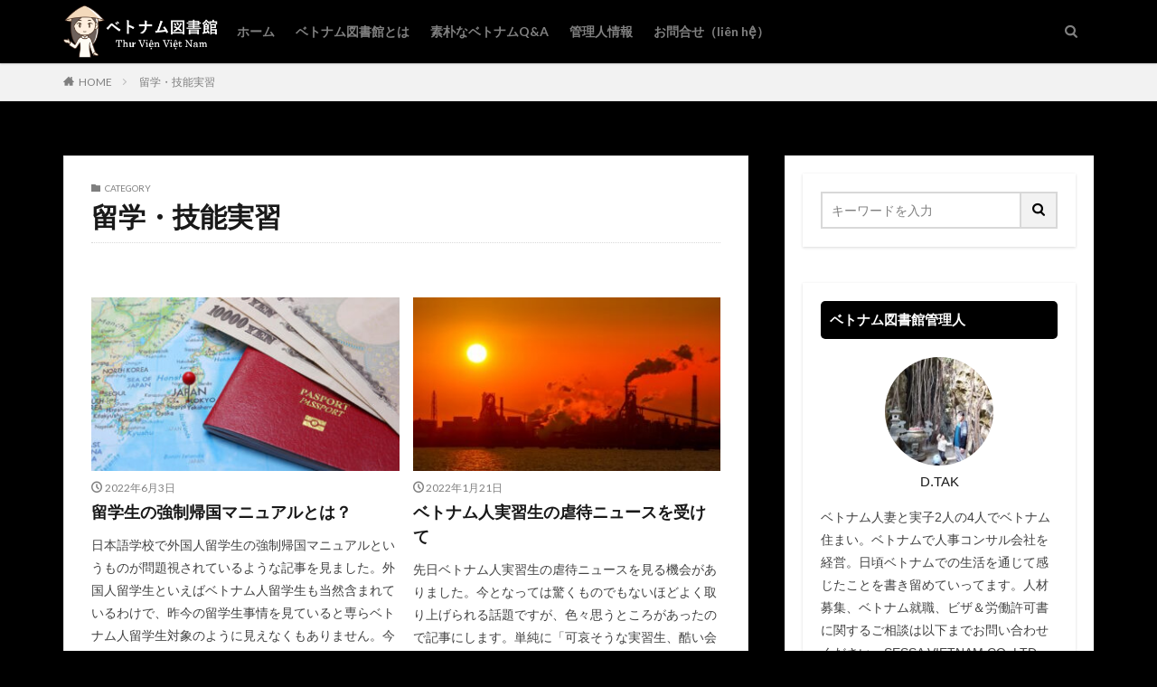

--- FILE ---
content_type: text/html; charset=UTF-8
request_url: https://www.vntoshokan.com/category/dhxkld/
body_size: 13207
content:

<!DOCTYPE html>

<html lang="ja" prefix="og: http://ogp.me/ns#" class="t-html 
">

<head prefix="og: http://ogp.me/ns# fb: http://ogp.me/ns/fb# article: http://ogp.me/ns/article#">
<meta charset="UTF-8">
<title>留学・技能実習－ベトナム図書館 ~Thư Viện Việt Nam~</title>
<meta name='robots' content='max-image-preview:large' />
<link rel='stylesheet' id='dashicons-css'  href='https://www.vntoshokan.com/wp-includes/css/dashicons.min.css?ver=6.0.11' type='text/css' media='all' />
<link rel='stylesheet' id='thickbox-css'  href='https://www.vntoshokan.com/wp-includes/js/thickbox/thickbox.css?ver=6.0.11' type='text/css' media='all' />
<link rel='stylesheet' id='wp-block-library-css'  href='https://www.vntoshokan.com/wp-includes/css/dist/block-library/style.min.css?ver=6.0.11' type='text/css' media='all' />
<style id='wp-block-library-inline-css' type='text/css'>
.has-text-align-justify{text-align:justify;}
</style>
<link rel='stylesheet' id='mediaelement-css'  href='https://www.vntoshokan.com/wp-includes/js/mediaelement/mediaelementplayer-legacy.min.css?ver=4.2.16' type='text/css' media='all' />
<link rel='stylesheet' id='wp-mediaelement-css'  href='https://www.vntoshokan.com/wp-includes/js/mediaelement/wp-mediaelement.min.css?ver=6.0.11' type='text/css' media='all' />
<link rel='stylesheet' id='liquid-block-speech-css'  href='https://www.vntoshokan.com/wp-content/plugins/liquid-speech-balloon/css/block.css?ver=6.0.11' type='text/css' media='all' />
<style id='global-styles-inline-css' type='text/css'>
body{--wp--preset--color--black: #000000;--wp--preset--color--cyan-bluish-gray: #abb8c3;--wp--preset--color--white: #ffffff;--wp--preset--color--pale-pink: #f78da7;--wp--preset--color--vivid-red: #cf2e2e;--wp--preset--color--luminous-vivid-orange: #ff6900;--wp--preset--color--luminous-vivid-amber: #fcb900;--wp--preset--color--light-green-cyan: #7bdcb5;--wp--preset--color--vivid-green-cyan: #00d084;--wp--preset--color--pale-cyan-blue: #8ed1fc;--wp--preset--color--vivid-cyan-blue: #0693e3;--wp--preset--color--vivid-purple: #9b51e0;--wp--preset--gradient--vivid-cyan-blue-to-vivid-purple: linear-gradient(135deg,rgba(6,147,227,1) 0%,rgb(155,81,224) 100%);--wp--preset--gradient--light-green-cyan-to-vivid-green-cyan: linear-gradient(135deg,rgb(122,220,180) 0%,rgb(0,208,130) 100%);--wp--preset--gradient--luminous-vivid-amber-to-luminous-vivid-orange: linear-gradient(135deg,rgba(252,185,0,1) 0%,rgba(255,105,0,1) 100%);--wp--preset--gradient--luminous-vivid-orange-to-vivid-red: linear-gradient(135deg,rgba(255,105,0,1) 0%,rgb(207,46,46) 100%);--wp--preset--gradient--very-light-gray-to-cyan-bluish-gray: linear-gradient(135deg,rgb(238,238,238) 0%,rgb(169,184,195) 100%);--wp--preset--gradient--cool-to-warm-spectrum: linear-gradient(135deg,rgb(74,234,220) 0%,rgb(151,120,209) 20%,rgb(207,42,186) 40%,rgb(238,44,130) 60%,rgb(251,105,98) 80%,rgb(254,248,76) 100%);--wp--preset--gradient--blush-light-purple: linear-gradient(135deg,rgb(255,206,236) 0%,rgb(152,150,240) 100%);--wp--preset--gradient--blush-bordeaux: linear-gradient(135deg,rgb(254,205,165) 0%,rgb(254,45,45) 50%,rgb(107,0,62) 100%);--wp--preset--gradient--luminous-dusk: linear-gradient(135deg,rgb(255,203,112) 0%,rgb(199,81,192) 50%,rgb(65,88,208) 100%);--wp--preset--gradient--pale-ocean: linear-gradient(135deg,rgb(255,245,203) 0%,rgb(182,227,212) 50%,rgb(51,167,181) 100%);--wp--preset--gradient--electric-grass: linear-gradient(135deg,rgb(202,248,128) 0%,rgb(113,206,126) 100%);--wp--preset--gradient--midnight: linear-gradient(135deg,rgb(2,3,129) 0%,rgb(40,116,252) 100%);--wp--preset--duotone--dark-grayscale: url('#wp-duotone-dark-grayscale');--wp--preset--duotone--grayscale: url('#wp-duotone-grayscale');--wp--preset--duotone--purple-yellow: url('#wp-duotone-purple-yellow');--wp--preset--duotone--blue-red: url('#wp-duotone-blue-red');--wp--preset--duotone--midnight: url('#wp-duotone-midnight');--wp--preset--duotone--magenta-yellow: url('#wp-duotone-magenta-yellow');--wp--preset--duotone--purple-green: url('#wp-duotone-purple-green');--wp--preset--duotone--blue-orange: url('#wp-duotone-blue-orange');--wp--preset--font-size--small: 13px;--wp--preset--font-size--medium: 20px;--wp--preset--font-size--large: 36px;--wp--preset--font-size--x-large: 42px;}.has-black-color{color: var(--wp--preset--color--black) !important;}.has-cyan-bluish-gray-color{color: var(--wp--preset--color--cyan-bluish-gray) !important;}.has-white-color{color: var(--wp--preset--color--white) !important;}.has-pale-pink-color{color: var(--wp--preset--color--pale-pink) !important;}.has-vivid-red-color{color: var(--wp--preset--color--vivid-red) !important;}.has-luminous-vivid-orange-color{color: var(--wp--preset--color--luminous-vivid-orange) !important;}.has-luminous-vivid-amber-color{color: var(--wp--preset--color--luminous-vivid-amber) !important;}.has-light-green-cyan-color{color: var(--wp--preset--color--light-green-cyan) !important;}.has-vivid-green-cyan-color{color: var(--wp--preset--color--vivid-green-cyan) !important;}.has-pale-cyan-blue-color{color: var(--wp--preset--color--pale-cyan-blue) !important;}.has-vivid-cyan-blue-color{color: var(--wp--preset--color--vivid-cyan-blue) !important;}.has-vivid-purple-color{color: var(--wp--preset--color--vivid-purple) !important;}.has-black-background-color{background-color: var(--wp--preset--color--black) !important;}.has-cyan-bluish-gray-background-color{background-color: var(--wp--preset--color--cyan-bluish-gray) !important;}.has-white-background-color{background-color: var(--wp--preset--color--white) !important;}.has-pale-pink-background-color{background-color: var(--wp--preset--color--pale-pink) !important;}.has-vivid-red-background-color{background-color: var(--wp--preset--color--vivid-red) !important;}.has-luminous-vivid-orange-background-color{background-color: var(--wp--preset--color--luminous-vivid-orange) !important;}.has-luminous-vivid-amber-background-color{background-color: var(--wp--preset--color--luminous-vivid-amber) !important;}.has-light-green-cyan-background-color{background-color: var(--wp--preset--color--light-green-cyan) !important;}.has-vivid-green-cyan-background-color{background-color: var(--wp--preset--color--vivid-green-cyan) !important;}.has-pale-cyan-blue-background-color{background-color: var(--wp--preset--color--pale-cyan-blue) !important;}.has-vivid-cyan-blue-background-color{background-color: var(--wp--preset--color--vivid-cyan-blue) !important;}.has-vivid-purple-background-color{background-color: var(--wp--preset--color--vivid-purple) !important;}.has-black-border-color{border-color: var(--wp--preset--color--black) !important;}.has-cyan-bluish-gray-border-color{border-color: var(--wp--preset--color--cyan-bluish-gray) !important;}.has-white-border-color{border-color: var(--wp--preset--color--white) !important;}.has-pale-pink-border-color{border-color: var(--wp--preset--color--pale-pink) !important;}.has-vivid-red-border-color{border-color: var(--wp--preset--color--vivid-red) !important;}.has-luminous-vivid-orange-border-color{border-color: var(--wp--preset--color--luminous-vivid-orange) !important;}.has-luminous-vivid-amber-border-color{border-color: var(--wp--preset--color--luminous-vivid-amber) !important;}.has-light-green-cyan-border-color{border-color: var(--wp--preset--color--light-green-cyan) !important;}.has-vivid-green-cyan-border-color{border-color: var(--wp--preset--color--vivid-green-cyan) !important;}.has-pale-cyan-blue-border-color{border-color: var(--wp--preset--color--pale-cyan-blue) !important;}.has-vivid-cyan-blue-border-color{border-color: var(--wp--preset--color--vivid-cyan-blue) !important;}.has-vivid-purple-border-color{border-color: var(--wp--preset--color--vivid-purple) !important;}.has-vivid-cyan-blue-to-vivid-purple-gradient-background{background: var(--wp--preset--gradient--vivid-cyan-blue-to-vivid-purple) !important;}.has-light-green-cyan-to-vivid-green-cyan-gradient-background{background: var(--wp--preset--gradient--light-green-cyan-to-vivid-green-cyan) !important;}.has-luminous-vivid-amber-to-luminous-vivid-orange-gradient-background{background: var(--wp--preset--gradient--luminous-vivid-amber-to-luminous-vivid-orange) !important;}.has-luminous-vivid-orange-to-vivid-red-gradient-background{background: var(--wp--preset--gradient--luminous-vivid-orange-to-vivid-red) !important;}.has-very-light-gray-to-cyan-bluish-gray-gradient-background{background: var(--wp--preset--gradient--very-light-gray-to-cyan-bluish-gray) !important;}.has-cool-to-warm-spectrum-gradient-background{background: var(--wp--preset--gradient--cool-to-warm-spectrum) !important;}.has-blush-light-purple-gradient-background{background: var(--wp--preset--gradient--blush-light-purple) !important;}.has-blush-bordeaux-gradient-background{background: var(--wp--preset--gradient--blush-bordeaux) !important;}.has-luminous-dusk-gradient-background{background: var(--wp--preset--gradient--luminous-dusk) !important;}.has-pale-ocean-gradient-background{background: var(--wp--preset--gradient--pale-ocean) !important;}.has-electric-grass-gradient-background{background: var(--wp--preset--gradient--electric-grass) !important;}.has-midnight-gradient-background{background: var(--wp--preset--gradient--midnight) !important;}.has-small-font-size{font-size: var(--wp--preset--font-size--small) !important;}.has-medium-font-size{font-size: var(--wp--preset--font-size--medium) !important;}.has-large-font-size{font-size: var(--wp--preset--font-size--large) !important;}.has-x-large-font-size{font-size: var(--wp--preset--font-size--x-large) !important;}
</style>
<link rel='stylesheet' id='elvez-style-css'  href='https://www.vntoshokan.com/wp-content/plugins/elvez-edit-powered-by/public/css/elvez-style.css?ver=1.1.7' type='text/css' media='all' />
<link rel='stylesheet' id='elvez-edit-powered-by-css'  href='https://www.vntoshokan.com/wp-content/plugins/elvez-edit-powered-by/public/css/elvez-edit-powered-by-public.css?ver=1.0.3' type='text/css' media='all' />
<link rel='stylesheet' id='jetpack_css-css'  href='https://www.vntoshokan.com/wp-content/plugins/jetpack/css/jetpack.css?ver=11.9.3' type='text/css' media='all' />
<script src='https://www.vntoshokan.com/wp-includes/js/jquery/jquery.min.js?ver=3.6.0' id='jquery-core-js'></script>
<script src='https://www.vntoshokan.com/wp-includes/js/jquery/jquery-migrate.min.js?ver=3.3.2' id='jquery-migrate-js'></script>
<script type='text/javascript' id='elvez-edit-powered-by-js-extra'>
/* <![CDATA[ */
var elvez_edit_powered_by = {"powered_by_text":"","powered_by_url":""};
/* ]]> */
</script>
<script src='https://www.vntoshokan.com/wp-content/plugins/elvez-edit-powered-by/public/js/elvez-edit-powered-by-public.js?ver=1.0.3' id='elvez-edit-powered-by-js'></script>
<link rel="https://api.w.org/" href="https://www.vntoshokan.com/wp-json/" /><link rel="alternate" type="application/json" href="https://www.vntoshokan.com/wp-json/wp/v2/categories/23" />   <script type="text/javascript">
   var _gaq = _gaq || [];
   _gaq.push(['_setAccount', 'UA-180241986-1']);
   _gaq.push(['_trackPageview']);
   (function() {
   var ga = document.createElement('script'); ga.type = 'text/javascript'; ga.async = true;
   ga.src = ('https:' == document.location.protocol ? 'https://ssl' : 'http://www') + '.google-analytics.com/ga.js';
   var s = document.getElementsByTagName('script')[0]; s.parentNode.insertBefore(ga, s);
   })();
   </script>
	<link rel="preconnect" href="https://fonts.googleapis.com">
	<link rel="preconnect" href="https://fonts.gstatic.com">
	<script data-ad-client="ca-pub-7183826016232661" async src="https://pagead2.googlesyndication.com/pagead/js/adsbygoogle.js"></script><style type="text/css">.liquid-speech-balloon-00 .liquid-speech-balloon-avatar { background-image: url("https://www.vntoshokan.com/wp-content/uploads/2021/09/FB_IMG_1630658718349.jpg"); } .liquid-speech-balloon-01 .liquid-speech-balloon-avatar { background-image: url("https://www.vntoshokan.com/wp-content/uploads/2020/10/MomentCamSys_20201011125637_00521000805050_1.jpg"); } .liquid-speech-balloon-02 .liquid-speech-balloon-avatar { background-image: url("https://www.vntoshokan.com/wp-content/uploads/2020/10/MomentCamSys_20201011125324_00521100200500_1.jpg"); } .liquid-speech-balloon-00 .liquid-speech-balloon-avatar::after { content: "セッサ"; } .liquid-speech-balloon-01 .liquid-speech-balloon-avatar::after { content: "リサ"; } .liquid-speech-balloon-02 .liquid-speech-balloon-avatar::after { content: "ユミ"; } </style>
	<style>img#wpstats{display:none}</style>
		<link class="css-async" rel href="https://www.vntoshokan.com/wp-content/themes/the-thor/css/icon.min.css">
<link class="css-async" rel href="https://fonts.googleapis.com/css?family=Lato:100,300,400,700,900">
<link class="css-async" rel href="https://fonts.googleapis.com/css?family=Fjalla+One">
<link rel="stylesheet" href="https://fonts.googleapis.com/css?family=Noto+Sans+JP:100,200,300,400,500,600,700,800,900">
<link rel="stylesheet" href="https://www.vntoshokan.com/wp-content/themes/the-thor/style.min.css">
<link class="css-async" rel href="https://www.vntoshokan.com/wp-content/themes/the-thor-child/style-user.css?1602072617">
<link rel="next" href="https://www.vntoshokan.com/category/dhxkld/page/2/" />
<script src="https://ajax.googleapis.com/ajax/libs/jquery/1.12.4/jquery.min.js"></script>
<meta http-equiv="X-UA-Compatible" content="IE=edge">
<meta name="viewport" content="width=device-width, initial-scale=1, viewport-fit=cover"/>
<style>
.widget.widget_nav_menu ul.menu{border-color: rgba(16,2,107,0.15);}.widget.widget_nav_menu ul.menu li{border-color: rgba(16,2,107,0.75);}.widget.widget_nav_menu ul.menu .sub-menu li{border-color: rgba(16,2,107,0.15);}.widget.widget_nav_menu ul.menu .sub-menu li .sub-menu li:first-child{border-color: rgba(16,2,107,0.15);}.widget.widget_nav_menu ul.menu li a:hover{background-color: rgba(16,2,107,0.75);}.widget.widget_nav_menu ul.menu .current-menu-item > a{background-color: rgba(16,2,107,0.75);}.widget.widget_nav_menu ul.menu li .sub-menu li a:before {color:#10026b;}.widget.widget_nav_menu ul.menu li a{background-color:#10026b;}.widget.widget_nav_menu ul.menu .sub-menu a:hover{color:#10026b;}.widget.widget_nav_menu ul.menu .sub-menu .current-menu-item a{color:#10026b;}.widget.widget_categories ul{border-color: rgba(16,2,107,0.15);}.widget.widget_categories ul li{border-color: rgba(16,2,107,0.75);}.widget.widget_categories ul .children li{border-color: rgba(16,2,107,0.15);}.widget.widget_categories ul .children li .children li:first-child{border-color: rgba(16,2,107,0.15);}.widget.widget_categories ul li a:hover{background-color: rgba(16,2,107,0.75);}.widget.widget_categories ul .current-menu-item > a{background-color: rgba(16,2,107,0.75);}.widget.widget_categories ul li .children li a:before {color:#10026b;}.widget.widget_categories ul li a{background-color:#10026b;}.widget.widget_categories ul .children a:hover{color:#10026b;}.widget.widget_categories ul .children .current-menu-item a{color:#10026b;}.widgetSearch__input:hover{border-color:#10026b;}.widgetCatTitle{background-color:#10026b;}.widgetCatTitle__inner{background-color:#10026b;}.widgetSearch__submit:hover{background-color:#10026b;}.widgetProfile__sns{background-color:#10026b;}.widget.widget_calendar .calendar_wrap tbody a:hover{background-color:#10026b;}.widget ul li a:hover{color:#10026b;}.widget.widget_rss .rsswidget:hover{color:#10026b;}.widget.widget_tag_cloud a:hover{background-color:#10026b;}.widget select:hover{border-color:#10026b;}.widgetSearch__checkLabel:hover:after{border-color:#10026b;}.widgetSearch__check:checked .widgetSearch__checkLabel:before, .widgetSearch__check:checked + .widgetSearch__checkLabel:before{border-color:#10026b;}.widgetTab__item.current{border-top-color:#10026b;}.widgetTab__item:hover{border-top-color:#10026b;}.searchHead__title{background-color:#10026b;}.searchHead__submit:hover{color:#10026b;}.menuBtn__close:hover{color:#10026b;}.menuBtn__link:hover{color:#10026b;}@media only screen and (min-width: 992px){.menuBtn__link {background-color:#10026b;}}.t-headerCenter .menuBtn__link:hover{color:#10026b;}.searchBtn__close:hover{color:#10026b;}.searchBtn__link:hover{color:#10026b;}.breadcrumb__item a:hover{color:#10026b;}.pager__item{color:#10026b;}.pager__item:hover, .pager__item-current{background-color:#10026b; color:#fff;}.page-numbers{color:#10026b;}.page-numbers:hover, .page-numbers.current{background-color:#10026b; color:#fff;}.pagePager__item{color:#10026b;}.pagePager__item:hover, .pagePager__item-current{background-color:#10026b; color:#fff;}.heading a:hover{color:#10026b;}.eyecatch__cat{background-color:#10026b;}.the__category{background-color:#10026b;}.dateList__item a:hover{color:#10026b;}.controllerFooter__item:last-child{background-color:#10026b;}.controllerFooter__close{background-color:#10026b;}.bottomFooter__topBtn{background-color:#10026b;}.mask-color{background-color:#10026b;}.mask-colorgray{background-color:#10026b;}.pickup3__item{background-color:#10026b;}.categoryBox__title{color:#10026b;}.comments__list .comment-meta{background-color:#10026b;}.comment-respond .submit{background-color:#10026b;}.prevNext__pop{background-color:#10026b;}.swiper-pagination-bullet-active{background-color:#10026b;}.swiper-slider .swiper-button-next, .swiper-slider .swiper-container-rtl .swiper-button-prev, .swiper-slider .swiper-button-prev, .swiper-slider .swiper-container-rtl .swiper-button-next	{background-color:#10026b;}body{background:#000000;}.t-headerColor .l-header{background-color:#000000;}.t-headerColor .globalNavi::before{background: -webkit-gradient(linear,left top,right top,color-stop(0%,rgba(255,255,255,0)),color-stop(100%,#000000));}.t-headerColor .subNavi__link-pickup:hover{color:#000000;}.snsFooter{background-color:#10026b}.widget-main .heading.heading-widget{background-color:#10026b}.widget-main .heading.heading-widgetsimple{background-color:#10026b}.widget-main .heading.heading-widgetsimplewide{background-color:#10026b}.widget-main .heading.heading-widgetwide{background-color:#10026b}.widget-main .heading.heading-widgetbottom:before{border-color:#10026b}.widget-main .heading.heading-widgetborder{border-color:#10026b}.widget-main .heading.heading-widgetborder::before,.widget-main .heading.heading-widgetborder::after{background-color:#10026b}.widget-side .heading.heading-widget{background-color:#000000}.widget-side .heading.heading-widgetsimple{background-color:#000000}.widget-side .heading.heading-widgetsimplewide{background-color:#000000}.widget-side .heading.heading-widgetwide{background-color:#000000}.widget-side .heading.heading-widgetbottom:before{border-color:#000000}.widget-side .heading.heading-widgetborder{border-color:#000000}.widget-side .heading.heading-widgetborder::before,.widget-side .heading.heading-widgetborder::after{background-color:#000000}.widget-foot .heading.heading-widget{background-color:#10026b}.widget-foot .heading.heading-widgetsimple{background-color:#10026b}.widget-foot .heading.heading-widgetsimplewide{background-color:#10026b}.widget-foot .heading.heading-widgetwide{background-color:#10026b}.widget-foot .heading.heading-widgetbottom:before{border-color:#10026b}.widget-foot .heading.heading-widgetborder{border-color:#10026b}.widget-foot .heading.heading-widgetborder::before,.widget-foot .heading.heading-widgetborder::after{background-color:#10026b}.widget-menu .heading.heading-widget{background-color:#10026b}.widget-menu .heading.heading-widgetsimple{background-color:#10026b}.widget-menu .heading.heading-widgetsimplewide{background-color:#10026b}.widget-menu .heading.heading-widgetwide{background-color:#10026b}.widget-menu .heading.heading-widgetbottom:before{border-color:#10026b}.widget-menu .heading.heading-widgetborder{border-color:#10026b}.widget-menu .heading.heading-widgetborder::before,.widget-menu .heading.heading-widgetborder::after{background-color:#10026b}.swiper-slider{height: 200px;}@media only screen and (min-width: 768px){.swiper-slider {height: 350px;}}.still__bg.mask.mask-color{background-color:#efe4da}.pickupHead{background-color:#00006b}.pickup3__bg.mask.mask-colorgray{background-color:#383838}.rankingBox__bg{background-color:#10026b}.commonCtr__bg.mask.mask-color{background-color:#ffffff}.the__ribbon{background-color:#bc3531}.the__ribbon:after{border-left-color:#bc3531; border-right-color:#bc3531}.content .afTagBox__btnDetail{background-color:#10026b;}.widget .widgetAfTag__btnDetail{background-color:#10026b;}.content .afTagBox__btnAf{background-color:#10026b;}.widget .widgetAfTag__btnAf{background-color:#10026b;}.content a{color:#2a79bf;}.phrase a{color:#2a79bf;}.content .sitemap li a:hover{color:#2a79bf;}.content h2 a:hover,.content h3 a:hover,.content h4 a:hover,.content h5 a:hover{color:#2a79bf;}.content ul.menu li a:hover{color:#2a79bf;}.content .es-LiconBox:before{background-color:#a83f3f;}.content .es-LiconCircle:before{background-color:#a83f3f;}.content .es-BTiconBox:before{background-color:#a83f3f;}.content .es-BTiconCircle:before{background-color:#a83f3f;}.content .es-BiconObi{border-color:#a83f3f;}.content .es-BiconCorner:before{background-color:#a83f3f;}.content .es-BiconCircle:before{background-color:#a83f3f;}.content .es-BmarkHatena::before{background-color:#005293;}.content .es-BmarkExcl::before{background-color:#b60105;}.content .es-BmarkQ::before{background-color:#005293;}.content .es-BmarkQ::after{border-top-color:#005293;}.content .es-BmarkA::before{color:#b60105;}.content .es-BsubTradi::before{color:#ffffff;background-color:#b60105;border-color:#b60105;}.btn__link-primary{color:#ffffff; background-color:#b2384e;}.content .btn__link-primary{color:#ffffff; background-color:#b2384e;}.searchBtn__contentInner .btn__link-search{color:#ffffff; background-color:#b2384e;}.btn__link-secondary{color:#ffffff; background-color:#b2384e;}.content .btn__link-secondary{color:#ffffff; background-color:#b2384e;}.btn__link-search{color:#ffffff; background-color:#b2384e;}.btn__link-normal{color:#b2384e;}.content .btn__link-normal{color:#b2384e;}.btn__link-normal:hover{background-color:#b2384e;}.content .btn__link-normal:hover{background-color:#b2384e;}.comments__list .comment-reply-link{color:#b2384e;}.comments__list .comment-reply-link:hover{background-color:#b2384e;}@media only screen and (min-width: 992px){.subNavi__link-pickup{color:#b2384e;}}@media only screen and (min-width: 992px){.subNavi__link-pickup:hover{background-color:#b2384e;}}.partsH2-12 h2{color:#000000; border-left-color:#ba102c; border-bottom-color:#a3a3a3;}.partsH3-7 h3{color:#191919;}.partsH3-7 h3::after{background: repeating-linear-gradient(-45deg, #b73867, #b73867 2px, #d8d8d8 2px, #d8d8d8 4px);}.partsH4-61 h4{color:#000000;}.partsH4-61 h4::after{background-color:#bf2b53;}.content h5{color:#191919}.content ul > li::before{color:#a83f3f;}.content ul{color:#191919;}.content ol > li::before{color:#a83f3f; border-color:#a83f3f;}.content ol > li > ol > li::before{background-color:#a83f3f; border-color:#a83f3f;}.content ol > li > ol > li > ol > li::before{color:#a83f3f; border-color:#a83f3f;}.content ol{color:#191919;}.content .balloon .balloon__text{color:#191919; background-color:#f2f2f2;}.content .balloon .balloon__text-left:before{border-left-color:#f2f2f2;}.content .balloon .balloon__text-right:before{border-right-color:#f2f2f2;}.content .balloon-boder .balloon__text{color:#191919; background-color:#ffffff;  border-color:#d8d8d8;}.content .balloon-boder .balloon__text-left:before{border-left-color:#d8d8d8;}.content .balloon-boder .balloon__text-left:after{border-left-color:#ffffff;}.content .balloon-boder .balloon__text-right:before{border-right-color:#d8d8d8;}.content .balloon-boder .balloon__text-right:after{border-right-color:#ffffff;}.content blockquote{color:#191919; background-color:#f2f2f2;}.content blockquote::before{color:#d8d8d8;}.content table{color:#191919; border-top-color:#E5E5E5; border-left-color:#E5E5E5;}.content table th{background:#7f7f7f; color:#ffffff; ;border-right-color:#E5E5E5; border-bottom-color:#E5E5E5;}.content table td{background:#ffffff; ;border-right-color:#E5E5E5; border-bottom-color:#E5E5E5;}.content table tr:nth-child(odd) td{background-color:#f2f2f2;}
</style>
<link rel="icon" href="https://www.vntoshokan.com/wp-content/uploads/2021/09/cropped-22012420-scaled-1-32x32.jpg" sizes="32x32" />
<link rel="icon" href="https://www.vntoshokan.com/wp-content/uploads/2021/09/cropped-22012420-scaled-1-192x192.jpg" sizes="192x192" />
<link rel="apple-touch-icon" href="https://www.vntoshokan.com/wp-content/uploads/2021/09/cropped-22012420-scaled-1-180x180.jpg" />
<meta name="msapplication-TileImage" content="https://www.vntoshokan.com/wp-content/uploads/2021/09/cropped-22012420-scaled-1-270x270.jpg" />
		<style type="text/css" id="wp-custom-css">
			@media only screen and (min-width: 1000px){
.t-logoPc70 .siteTitle__logo {
height: 200px;
}
}		</style>
			<style id="egf-frontend-styles" type="text/css">
		p {font-family: 'Arial', sans-serif;font-style: normal;font-weight: 400;} h1 {font-family: 'Arial', sans-serif;font-style: normal;font-weight: 400;} h2 {font-family: 'Arial', sans-serif;font-style: normal;font-weight: 400;} h3 {font-family: 'Arial', sans-serif;font-style: normal;font-weight: 400;} h4 {font-family: 'Arial', sans-serif;font-style: normal;font-weight: 400;} h5 {font-family: 'Arial', sans-serif;font-style: normal;font-weight: 400;} h6 {} 	</style>
	<meta property="og:site_name" content="ベトナム図書館 ~Thư Viện Việt Nam~" />
<meta property="og:type" content="website" />
<meta property="og:title" content="留学・技能実習－ベトナム図書館 ~Thư Viện Việt Nam~" />
<meta property="og:description" content="" />
<meta property="og:url" content="https://www.vntoshokan.com/category/dhxkld/" />
<meta property="og:image" content="https://www.vntoshokan.com/wp-content/themes/the-thor/img/img_no_768.gif" />
<meta name="twitter:card" content="summary_large_image" />
<meta name="twitter:site" content="@examples" />


</head>
<body data-rsssl=1 class="t-meiryo t-logoSp40 t-logoPc60 t-naviNoneSp t-headerColor" id="top">


  <!--l-header-->
  <header class="l-header l-header-shadow">
    <div class="container container-header">

      <!--logo-->
			<p class="siteTitle">
				<a class="siteTitle__link" href="https://www.vntoshokan.com">
											<img class="siteTitle__logo" src="https://www.vntoshokan.com/wp-content/uploads/2021/09/a2.jpg" alt="ベトナム図書館 ~Thư Viện Việt Nam~" width="1236" height="432" >
					        </a>
      </p>      <!--/logo-->


      				<!--globalNavi-->
				<nav class="globalNavi u-none-sp">
					<div class="globalNavi__inner">
            <ul class="globalNavi__list"><li id="menu-item-139" class="menu-item menu-item-type-custom menu-item-object-custom menu-item-home menu-item-139"><a href="https://www.vntoshokan.com/">ホーム</a></li>
<li id="menu-item-163" class="menu-item menu-item-type-post_type menu-item-object-page menu-item-163"><a href="https://www.vntoshokan.com/vntoshokanlagi/">ベトナム図書館とは</a></li>
<li id="menu-item-142" class="menu-item menu-item-type-post_type menu-item-object-page menu-item-142"><a href="https://www.vntoshokan.com/qa125/">素朴なベトナムQ&#038;A</a></li>
<li id="menu-item-1813" class="menu-item menu-item-type-post_type menu-item-object-page menu-item-1813"><a href="https://www.vntoshokan.com/%e7%ae%a1%e7%90%86%e4%ba%ba%e6%83%85%e5%a0%b1/">管理人情報</a></li>
<li id="menu-item-143" class="menu-item menu-item-type-post_type menu-item-object-page menu-item-143"><a href="https://www.vntoshokan.com/?page_id=90">お問合せ（liên hệ）</a></li>
</ul>					</div>
				</nav>
				<!--/globalNavi-->
			

			

            <!--searchBtn-->
			<div class="searchBtn searchBtn-right searchBtn-zero ">
        <input class="searchBtn__checkbox" id="searchBtn-checkbox" type="checkbox">
        <label class="searchBtn__link searchBtn__link-text icon-search" for="searchBtn-checkbox"></label>
        <label class="searchBtn__unshown" for="searchBtn-checkbox"></label>

        <div class="searchBtn__content">
          <div class="searchBtn__scroll">
            <label class="searchBtn__close" for="searchBtn-checkbox"><i class="icon-close"></i>CLOSE</label>
            <div class="searchBtn__contentInner">
              <aside class="widget">
  <div class="widgetSearch">
    <form method="get" action="https://www.vntoshokan.com" target="_top">
  <div class="widgetSearch__contents">
    <h3 class="heading heading-tertiary">キーワード</h3>
    <input class="widgetSearch__input widgetSearch__input-max" type="text" name="s" placeholder="キーワードを入力" value="">

    
  </div>

  <div class="widgetSearch__contents">
    <h3 class="heading heading-tertiary">カテゴリー</h3>
	<select  name='cat' id='cat_69735d80b3325' class='widgetSearch__select' >
	<option value=''>カテゴリーを選択</option>
	<option class="level-0" value="1">未分類</option>
	<option class="level-0" value="2">飲食・レジャー</option>
	<option class="level-0" value="4">就職・人事労務</option>
	<option class="level-0" value="5">ベトナム語・外国語</option>
	<option class="level-0" value="6">恋愛・結婚</option>
	<option class="level-0" value="7">管理人の雑記帳</option>
	<option class="level-0" value="23" selected="selected">留学・技能実習</option>
	<option class="level-0" value="28">ベトナム人男性</option>
	<option class="level-0" value="29">ベトナム人女性</option>
	<option class="level-0" value="34">ký sự tiếng Việt</option>
	<option class="level-0" value="35">日本人</option>
	<option class="level-0" value="36">社会・生活</option>
	<option class="level-0" value="38">日越子育て</option>
</select>
  </div>

  	<div class="widgetSearch__tag">
    <h3 class="heading heading-tertiary">タグ</h3>
    <label><input class="widgetSearch__check" type="checkbox" name="tag[]" value="wp" /><span class="widgetSearch__checkLabel">WP</span></label><label><input class="widgetSearch__check" type="checkbox" name="tag[]" value="%e3%81%8a%e9%87%91" /><span class="widgetSearch__checkLabel">お金</span></label><label><input class="widgetSearch__check" type="checkbox" name="tag[]" value="%e3%82%a2%e3%83%80%e3%83%ab%e3%83%88" /><span class="widgetSearch__checkLabel">アダルト</span></label><label><input class="widgetSearch__check" type="checkbox" name="tag[]" value="%e3%83%93%e3%82%b6" /><span class="widgetSearch__checkLabel">ビザ</span></label><label><input class="widgetSearch__check" type="checkbox" name="tag[]" value="%e3%83%95%e3%82%a1%e3%83%83%e3%82%b7%e3%83%a7%e3%83%b3" /><span class="widgetSearch__checkLabel">ファッション</span></label><label><input class="widgetSearch__check" type="checkbox" name="tag[]" value="%e3%83%99%e3%83%88%e3%83%8a%e3%83%a0%e6%96%99%e7%90%86" /><span class="widgetSearch__checkLabel">ベトナム料理</span></label><label><input class="widgetSearch__check" type="checkbox" name="tag[]" value="%e3%83%9b%e3%83%86%e3%83%ab" /><span class="widgetSearch__checkLabel">ホテル</span></label><label><input class="widgetSearch__check" type="checkbox" name="tag[]" value="%e4%bb%95%e4%ba%8b" /><span class="widgetSearch__checkLabel">仕事</span></label><label><input class="widgetSearch__check" type="checkbox" name="tag[]" value="%e5%a4%96%e5%9b%bd%e8%aa%9e" /><span class="widgetSearch__checkLabel">外国語</span></label><label><input class="widgetSearch__check" type="checkbox" name="tag[]" value="%e5%ad%90%e8%82%b2%e3%81%a6" /><span class="widgetSearch__checkLabel">子育て</span></label><label><input class="widgetSearch__check" type="checkbox" name="tag[]" value="%e6%80%a7%e6%a0%bc" /><span class="widgetSearch__checkLabel">性格</span></label><label><input class="widgetSearch__check" type="checkbox" name="tag[]" value="%e6%81%8b%e6%84%9b" /><span class="widgetSearch__checkLabel">恋愛</span></label><label><input class="widgetSearch__check" type="checkbox" name="tag[]" value="%e6%97%85%e8%a1%8c" /><span class="widgetSearch__checkLabel">旅行</span></label><label><input class="widgetSearch__check" type="checkbox" name="tag[]" value="%e6%97%a5%e6%9c%ac%e4%ba%ba" /><span class="widgetSearch__checkLabel">日本人</span></label><label><input class="widgetSearch__check" type="checkbox" name="tag[]" value="%e7%97%85%e9%99%a2" /><span class="widgetSearch__checkLabel">病院</span></label><label><input class="widgetSearch__check" type="checkbox" name="tag[]" value="%e9%a3%b2%e9%a3%9f%e5%ba%97" /><span class="widgetSearch__checkLabel">飲食店</span></label>  </div>
  
  <div class="btn btn-search">
    <button class="btn__link btn__link-search" type="submit" value="search">検索</button>
  </div>
</form>
  </div>
</aside>
            </div>
          </div>
        </div>
      </div>
			<!--/searchBtn-->
      

      
    </div>
  </header>
  <!--/l-header-->


  <!--l-headerBottom-->
  <div class="l-headerBottom">

    
		
	  	    <div class="wider">
				<!--breadcrum-->
	      <div class="breadcrumb"><ul class="breadcrumb__list container"><li class="breadcrumb__item icon-home"><a href="https://www.vntoshokan.com">HOME</a></li><li class="breadcrumb__item breadcrumb__item-current"><a href="https://www.vntoshokan.com/category/dhxkld/">留学・技能実習</a></li></ul></div>				<!--/breadcrum-->
	    </div>
	  
  </div>
  <!--l-headerBottom-->


  <!--l-wrapper-->
  <div class="l-wrapper">

    <!--l-main-->
        <main class="l-main u-border">


              <div class="dividerBottom">
                    <div class="archiveHead            ">
                        <div class="archiveHead__contents">
              <span class="archiveHead__subtitle"><i class="icon-folder"></i>CATEGORY</span>
              <h1 class="heading heading-primary cc-ft23">留学・技能実習</h1>
              
                          </div>
          </div>

                  </div>
      

      <div class="dividerBottom">
        <!--controller-->
        <input type="radio" name="controller__viewRadio" value="viewWide" class="controller__viewRadio" id="viewWide" ><input type="radio" name="controller__viewRadio" value="viewCard" class="controller__viewRadio" id="viewCard" checked><input type="radio" name="controller__viewRadio" value="viewNormal" class="controller__viewRadio" id="viewNormal" >        <!--/controller-->


              <!--archive-->
        <div class="archive">
                                <article class="archive__item">

                        <div class="eyecatch">

              			    			                        <a class="eyecatch__link eyecatch__link-none" href="https://www.vntoshokan.com/batbuocvenuoc/">
                                  <img width="375" height="197" src="https://www.vntoshokan.com/wp-content/uploads/2022/05/ho-so-du-hoc-nhat-ban-can-chuan-bi-nhung-gi-184053250559eb33d347b69-375x197.jpg" class="attachment-icatch375 size-icatch375 wp-post-image" alt="" />                              </a>
            </div>
            
            <div class="archive__contents">

			  
                            <ul class="dateList">
                                  <li class="dateList__item icon-clock">2022年6月3日</li>
                                                                              </ul>
              
              <h2 class="heading heading-secondary">
                <a href="https://www.vntoshokan.com/batbuocvenuoc/">留学生の強制帰国マニュアルとは？</a>
              </h2>
              <p class="phrase phrase-secondary">
              日本語学校で外国人留学生の強制帰国マニュアルというものが問題視されているような記事を見ました。外国人留学生といえばベトナム人留学生も当然含まれているわけで、昨今の留学生事情を見ていると専らベトナム人留学生対象のように見えなくもありません。今回はそんな [&hellip;]              </p>

                          </div>
          </article>

            
      		                      <article class="archive__item">

                        <div class="eyecatch">

              			    			                        <a class="eyecatch__link eyecatch__link-none" href="https://www.vntoshokan.com/bidanhtrong/">
                                  <img width="375" height="250" src="https://www.vntoshokan.com/wp-content/uploads/2021/02/4273017_s-375x250.jpg" class="attachment-icatch375 size-icatch375 wp-post-image" alt="" loading="lazy" />                              </a>
            </div>
            
            <div class="archive__contents">

			  
                            <ul class="dateList">
                                  <li class="dateList__item icon-clock">2022年1月21日</li>
                                                                              </ul>
              
              <h2 class="heading heading-secondary">
                <a href="https://www.vntoshokan.com/bidanhtrong/">ベトナム人実習生の虐待ニュースを受けて</a>
              </h2>
              <p class="phrase phrase-secondary">
              先日ベトナム人実習生の虐待ニュースを見る機会がありました。今となっては驚くものでもないほどよく取り上げられる話題ですが、色々思うところがあったので記事にします。単純に「可哀そうな実習生、酷い会社」で終わると先がありませんので、少し違った視点から書いて [&hellip;]              </p>

                          </div>
          </article>

            
      		                      <article class="archive__item">

                        <div class="eyecatch">

              			    			                        <a class="eyecatch__link eyecatch__link-none" href="https://www.vntoshokan.com/laodongngnuocngoai/">
                                  <img width="375" height="250" src="https://www.vntoshokan.com/wp-content/uploads/2021/03/3902589_s-375x250.jpg" class="attachment-icatch375 size-icatch375 wp-post-image" alt="" loading="lazy" />                              </a>
            </div>
            
            <div class="archive__contents">

			  
                            <ul class="dateList">
                                  <li class="dateList__item icon-clock">2021年5月28日</li>
                                                                              </ul>
              
              <h2 class="heading heading-secondary">
                <a href="https://www.vntoshokan.com/laodongngnuocngoai/">実習制度の批判についてちょっと考えてみる</a>
              </h2>
              <p class="phrase phrase-secondary">
              何かとやり玉に挙げられる技能実習制度。アメリカが現代の奴隷制度なんて言ったこともありましたが、依然として実習制度が無くならないのはもちろん日本側の都合があるわけでして、ちょっと色々考えてみたことをつらつらと書いていきます。とりあえず今実習生が一番多い [&hellip;]              </p>

                          </div>
          </article>

            
      		                      <article class="archive__item">

                        <div class="eyecatch">

              			    			                        <a class="eyecatch__link eyecatch__link-none" href="https://www.vntoshokan.com/xkldtot/">
                                  <img width="375" height="250" src="https://www.vntoshokan.com/wp-content/uploads/2021/02/2842890_s-375x250.jpg" class="attachment-icatch375 size-icatch375 wp-post-image" alt="" loading="lazy" />                              </a>
            </div>
            
            <div class="archive__contents">

			  
                            <ul class="dateList">
                                  <li class="dateList__item icon-clock">2021年3月10日</li>
                                                                              </ul>
              
              <h2 class="heading heading-secondary">
                <a href="https://www.vntoshokan.com/xkldtot/">技能実習制度に感謝している人がいる面も知っておくべき</a>
              </h2>
              <p class="phrase phrase-secondary">
              日本国内だけではなく一部の外国から現代の奴隷制度と揶揄される技能実習制度。直接技能実習制度に関わることがない人でもマスメディアなどを通じて何となく良くない制度と思っている人も多いかと思います。悪い部分だけが取りざたされるのでイメージが悪くなっています [&hellip;]              </p>

                          </div>
          </article>

            
      		                      <article class="archive__item">

                        <div class="eyecatch">

              			    			                        <a class="eyecatch__link eyecatch__link-none" href="https://www.vntoshokan.com/ainaongheo/">
                                  <img width="375" height="250" src="https://www.vntoshokan.com/wp-content/uploads/2021/02/3802262_s-375x250.jpg" class="attachment-icatch375 size-icatch375 wp-post-image" alt="" loading="lazy" />                              </a>
            </div>
            
            <div class="archive__contents">

			  
                            <ul class="dateList">
                                  <li class="dateList__item icon-clock">2021年3月7日</li>
                                                                              </ul>
              
              <h2 class="heading heading-secondary">
                <a href="https://www.vntoshokan.com/ainaongheo/">ベトナム人実習生より日本人若者貧困層の方が貧しいという話</a>
              </h2>
              <p class="phrase phrase-secondary">
              タイトル通りなんですが、こんな感じの内容の記事を読みましたのでそれについて思うことを書きます。とりあえず比較設定としてベトナム人実習生は高卒でベトナムでの月収2～3万円程度、日本人は高卒の非正規雇用とします。年齢は双方25～30歳辺りとして考えます。 [&hellip;]              </p>

                          </div>
          </article>

            
      		                      <article class="archive__item">

                        <div class="eyecatch">

              			    			                        <a class="eyecatch__link eyecatch__link-none" href="https://www.vntoshokan.com/matuy/">
                                  <img width="375" height="250" src="https://www.vntoshokan.com/wp-content/uploads/2021/01/247918_s-375x250.jpg" class="attachment-icatch375 size-icatch375 wp-post-image" alt="" loading="lazy" />                              </a>
            </div>
            
            <div class="archive__contents">

			  
                            <ul class="dateList">
                                  <li class="dateList__item icon-clock">2021年2月5日</li>
                                                                              </ul>
              
              <h2 class="heading heading-secondary">
                <a href="https://www.vntoshokan.com/matuy/">日本国内のベトナム人による薬物犯罪から見えること</a>
              </h2>
              <p class="phrase phrase-secondary">
              ベトナム人による日本国内の犯罪は前からありましたが、最近は薬物関係で逮捕されるベトナム人の話もよく聞きます。これまでベトナム人による薬物犯罪はあまりなかったように思いますが、なぜ近年増えつつあるのでしょうか。今回はその辺りについて現状と私見について書 [&hellip;]              </p>

                          </div>
          </article>

            
      		                      <article class="archive__item">

                        <div class="eyecatch">

              			    			                        <a class="eyecatch__link eyecatch__link-none" href="https://www.vntoshokan.com/duhocsinhxinviec/">
                                  <img width="375" height="250" src="https://www.vntoshokan.com/wp-content/uploads/2020/12/1573164_s-375x250.jpg" class="attachment-icatch375 size-icatch375 wp-post-image" alt="" loading="lazy" />                              </a>
            </div>
            
            <div class="archive__contents">

			  
                            <ul class="dateList">
                                  <li class="dateList__item icon-clock">2020年12月25日</li>
                                                                              </ul>
              
              <h2 class="heading heading-secondary">
                <a href="https://www.vntoshokan.com/duhocsinhxinviec/">【帰国後のベトナム人留学生】履歴書を見て思うこと、就職には何が必要か？</a>
              </h2>
              <p class="phrase phrase-secondary">
              今や日本には大量のベトナム人留学生がいますので、同じく帰国後の元ベトナム人留学生もたくさんいます。帰国後の進路はその人それぞれですが、やはり日本に留学していたので日系企業で働きたいと思う人もたくさんいます。今回はそんな帰国後のベトナム人元留学生が提出 [&hellip;]              </p>

                          </div>
          </article>

            
      		                      <article class="archive__item">

                        <div class="eyecatch">

              			    			                        <a class="eyecatch__link eyecatch__link-none" href="https://www.vntoshokan.com/tuctapsinhmangthai/">
                                  <img width="375" height="250" src="https://www.vntoshokan.com/wp-content/uploads/2020/12/4082613_s-375x250.jpg" class="attachment-icatch375 size-icatch375 wp-post-image" alt="" loading="lazy" />                              </a>
            </div>
            
            <div class="archive__contents">

			  
                            <ul class="dateList">
                                  <li class="dateList__item icon-clock">2020年12月13日</li>
                                                                              </ul>
              
              <h2 class="heading heading-secondary">
                <a href="https://www.vntoshokan.com/tuctapsinhmangthai/">ベトナム人実習生の妊娠＆出産問題について感じること</a>
              </h2>
              <p class="phrase phrase-secondary">
              実習生の人権が日本国内で保障されていないという問題はかなり前から取り上げられています。きちんとした受け入れをしている企業は、これについての世間からの風評被害が結構あるそうなんですが、これだけ世間から言われるようになっても依然として劣悪な状況下で使役し [&hellip;]              </p>

                          </div>
          </article>

            
      		                      <article class="archive__item">

                        <div class="eyecatch">

              			    			                        <a class="eyecatch__link eyecatch__link-none" href="https://www.vntoshokan.com/xinviec/">
                                  <img width="375" height="281" src="https://www.vntoshokan.com/wp-content/uploads/2020/11/2174250_s-375x281.jpg" class="attachment-icatch375 size-icatch375 wp-post-image" alt="" loading="lazy" />                              </a>
            </div>
            
            <div class="archive__contents">

			  
                            <ul class="dateList">
                                  <li class="dateList__item icon-clock">2020年11月17日</li>
                                                                              </ul>
              
              <h2 class="heading heading-secondary">
                <a href="https://www.vntoshokan.com/xinviec/">ベトナム人実習生と留学生：帰国後はどんな仕事に就く？</a>
              </h2>
              <p class="phrase phrase-secondary">
              日本国内でベトナム人実習生や留学生と接している人は帰国後にどんな仕事に就くか気になる人もいるんじゃないでしょうか。あるいは日本へ行く前の事前教育機関での実習生を見て、その子たちの将来について想像した方も中にはいらっしゃるかもしれません。今回は現地での [&hellip;]              </p>

                          </div>
          </article>

            
      		                      <article class="archive__item">

                        <div class="eyecatch">

              			    			                        <a class="eyecatch__link eyecatch__link-none" href="https://www.vntoshokan.com/yeuthuctapsinh/">
                                  <img width="375" height="250" src="https://www.vntoshokan.com/wp-content/uploads/2020/11/1841126_s-375x250.jpg" class="attachment-icatch375 size-icatch375 wp-post-image" alt="" loading="lazy" />                              </a>
            </div>
            
            <div class="archive__contents">

			  
                            <ul class="dateList">
                                  <li class="dateList__item icon-clock">2020年11月9日</li>
                                                                              </ul>
              
              <h2 class="heading heading-secondary">
                <a href="https://www.vntoshokan.com/yeuthuctapsinh/">ベトナム人実習生に恋をしたら考えるべきこと</a>
              </h2>
              <p class="phrase phrase-secondary">
              日本へ実習へ行って日本人に恋をする実習生、自分の会社に来ているベトナム人実習生に恋をする日本人も珍しくありません。多くは男性が日本人、女性がベトナム人というパターンとなりますが、今回は日本で実習生に恋をしてしまったときに知っておくべきこと、注意するべ [&hellip;]              </p>

                          </div>
          </article>

            
      		
          </div>
          <!--/archive-->
        

        <!--pager-->
        <ul class="pager"><li class="pager__item pager__item-current">1</li><li class="pager__item"><a href="https://www.vntoshokan.com/category/dhxkld/page/2/">2</a></li><li class="pager__item pager__item-next"><a href="https://www.vntoshokan.com/category/dhxkld/page/2/">Next</a></li></ul>        <!--/pager-->
      </div>

    </main>
    <!--/l-main-->

          <!--l-sidebar-->
<div class="l-sidebar u-shadowfix">	
	
  <aside class="widget widget-side u-shadowfix widget_search"><form class="widgetSearch__flex" method="get" action="https://www.vntoshokan.com" target="_top">
  <input class="widgetSearch__input" type="text" maxlength="50" name="s" placeholder="キーワードを入力" value="">
  <button class="widgetSearch__submit icon-search" type="submit" value="search"></button>
</form>
</aside><aside class="widget widget-side u-shadowfix widget_fit_user_class"><h2 class="heading heading-widget">ベトナム図書館管理人</h2>
        <div class="widgetProfile">
          <div class="widgetProfile__img"><img width="120" height="120" src="https://www.vntoshokan.com/wp-content/uploads/2023/02/IMG_20230125_150214-150x150.jpg" alt="D.TAK" ></div>
          <h3 class="widgetProfile__name">D.TAK</h3>
                    <p class="widgetProfile__text">ベトナム人妻と実子2人の4人でベトナム住まい。ベトナムで人事コンサル会社を経営。日頃ベトナムでの生活を通じて感じたことを書き留めていってます。人材募集、ベトナム就職、ビザ＆労働許可書に関するご相談は以下までお問い合わせください。SESSA VIETNAM CO.,LTD [https://www.sessa-jp.com/]</p>                            </div>
		</aside><aside class="widget widget-side u-shadowfix widget_categories"><h2 class="heading heading-widget">カテゴリー別本棚</h2>
			<ul>
				<li class="cat-item cat-item36"><a href=https://www.vntoshokan.com/category/local/>社会・生活<span class="widgetCount">96</span></a></li>
<li class="cat-item cat-item4"><a href=https://www.vntoshokan.com/category/job/>就職・人事労務<span class="widgetCount">22</span></a></li>
<li class="cat-item cat-item6"><a href=https://www.vntoshokan.com/category/love-marriage/>恋愛・結婚<span class="widgetCount">38</span></a></li>
<li class="cat-item cat-item23"><a href=https://www.vntoshokan.com/category/dhxkld/>留学・技能実習<span class="widgetCount">13</span></a></li>
<li class="cat-item cat-item2"><a href=https://www.vntoshokan.com/category/dailyinfo/>飲食・レジャー<span class="widgetCount">34</span></a></li>
<li class="cat-item cat-item28"><a href=https://www.vntoshokan.com/category/vietnamese-man/>ベトナム人男性<span class="widgetCount">49</span></a></li>
<li class="cat-item cat-item29"><a href=https://www.vntoshokan.com/category/vietnamese-woman/>ベトナム人女性<span class="widgetCount">76</span></a></li>
<li class="cat-item cat-item35"><a href=https://www.vntoshokan.com/category/japanese/>日本人<span class="widgetCount">26</span></a></li>
<li class="cat-item cat-item38"><a href=https://www.vntoshokan.com/category/chamsoc/>日越子育て<span class="widgetCount">19</span></a></li>
<li class="cat-item cat-item5"><a href=https://www.vntoshokan.com/category/vietnamese/>ベトナム語・外国語<span class="widgetCount">29</span></a></li>
<li class="cat-item cat-item7"><a href=https://www.vntoshokan.com/category/notebook/>管理人の雑記帳<span class="widgetCount">67</span></a></li>
<li class="cat-item cat-item34"><a href=https://www.vntoshokan.com/category/vietnamese-language/>ký sự tiếng Việt<span class="widgetCount">7</span></a></li>
<li class="cat-item cat-item1"><a href=https://www.vntoshokan.com/category/%e6%9c%aa%e5%88%86%e9%a1%9e/>未分類<span class="widgetCount">3</span></a></li>
			</ul>

			</aside><aside class="widget_text widget widget-side u-shadowfix widget_custom_html"><div class="textwidget custom-html-widget"><script async src="https://pagead2.googlesyndication.com/pagead/js/adsbygoogle.js"></script>
<!-- スクエア -->
<ins class="adsbygoogle"
     style="display:block"
     data-ad-client="ca-pub-7183826016232661"
     data-ad-slot="6494666137"
     data-ad-format="auto"
     data-full-width-responsive="true"></ins>
<script>
     (adsbygoogle = window.adsbygoogle || []).push({});
</script></div></aside>
	
</div>
<!--/l-sidebar-->

    
  </div>
  <!--/l-wrapper-->



  <!--l-footerTop-->
  <div class="l-footerTop">

        <div class="wider">
      <!--commonCtr-->
      <div class="commonCtr">

        <div class="commonCtr__bg mask mask-color">
                                        <img class="commonCtr__bg" src="https://www.vntoshokan.com/wp-content/uploads/2021/09/rptgtpxd-1396254731-1280x631.jpg" alt=">" width="1280" height="631" >
                          </div>

        <div class="container">

          <div class="commonCtr__container">
            <div class="commonCtr__contents">
                                                      </div>
                      </div>

        </div>

      </div>
      <!--commonCtr-->
    </div>
    
  </div>
  <!--/l-footerTop-->


  <!--l-footer-->
  <footer class="l-footer">

        


    

    <div class="wider">
      <!--bottomFooter-->
      <div class="bottomFooter">
        <div class="container">

          
          <div class="bottomFooter__copyright">
                      © Copyright ベトナム図書館 ~Thư Viện Việt Nam~ supported by SESSA VIETNAM CO.,LTD                    </div>

          
        </div>
        <a href="#top" class="bottomFooter__topBtn" id="bottomFooter__topBtn"></a>
      </div>
      <!--/bottomFooter-->


    </div>


    
  </footer>
  <!-- /l-footer -->



<script>Array.prototype.forEach.call(document.getElementsByClassName("css-async"), function(e){e.rel = "stylesheet"});</script>
		<script type="application/ld+json">
		{ "@context":"http://schema.org",
		  "@type": "BreadcrumbList",
		  "itemListElement":
		  [
		    {"@type": "ListItem","position": 1,"item":{"@id": "https://www.vntoshokan.com","name": "HOME"}},
		    {"@type": "ListItem","position": 2,"item":{"@id": "https://www.vntoshokan.com/category/love-marriage/","name": "カテゴリー: <span>留学・技能実習</span>"}}
		  ]
		}
		</script>


		<script type='text/javascript' id='thickbox-js-extra'>
/* <![CDATA[ */
var thickboxL10n = {"next":"\u6b21\u3078 >","prev":"< \u524d\u3078","image":"\u753b\u50cf","of":"\/","close":"\u9589\u3058\u308b","noiframes":"\u3053\u306e\u6a5f\u80fd\u3067\u306f iframe \u304c\u5fc5\u8981\u3067\u3059\u3002\u73fe\u5728 iframe \u3092\u7121\u52b9\u5316\u3057\u3066\u3044\u308b\u304b\u3001\u5bfe\u5fdc\u3057\u3066\u3044\u306a\u3044\u30d6\u30e9\u30a6\u30b6\u30fc\u3092\u4f7f\u3063\u3066\u3044\u308b\u3088\u3046\u3067\u3059\u3002","loadingAnimation":"https:\/\/www.vntoshokan.com\/wp-includes\/js\/thickbox\/loadingAnimation.gif"};
/* ]]> */
</script>
<script src='https://www.vntoshokan.com/wp-includes/js/thickbox/thickbox.js?ver=3.1-20121105' id='thickbox-js'></script>
<script src='https://www.vntoshokan.com/wp-content/themes/the-thor/js/smoothlink.min.js?ver=6.0.11' id='smoothlink-js'></script>
<script src='https://www.vntoshokan.com/wp-content/themes/the-thor/js/unregister-worker.min.js?ver=6.0.11' id='unregeister-worker-js'></script>
<script src='https://www.vntoshokan.com/wp-content/themes/the-thor/js/offline.min.js?ver=6.0.11' id='fit-pwa-offline-js'></script>
<script>
jQuery( function() {
	setTimeout(
		function() {
			var realtime = 'false';
			if ( typeof _wpCustomizeSettings !== 'undefined' ) {
				realtime = _wpCustomizeSettings.values.fit_bsRank_realtime;
			}
			jQuery.ajax( {
				type: 'POST',
				url:  'https://www.vntoshokan.com/wp-admin/admin-ajax.php',
				data: {
					'action'           : 'fit_update_post_views_by_period',
					'preview_realtime' : realtime,
				},
			} );
		},
		200
	);
} );
</script>	<script src='https://stats.wp.com/e-202604.js' defer></script>
	<script>
		_stq = window._stq || [];
		_stq.push([ 'view', {v:'ext',blog:'184423471',post:'0',tz:'9',srv:'www.vntoshokan.com',j:'1:11.9.3'} ]);
		_stq.push([ 'clickTrackerInit', '184423471', '0' ]);
	</script>







<script>
// ページの先頭へボタン
jQuery(function(a) {
    a("#bottomFooter__topBtn").hide();
    a(window).on("scroll", function() {
        if (a(this).scrollTop() > 100) {
            a("#bottomFooter__topBtn").fadeIn("fast")
        } else {
            a("#bottomFooter__topBtn").fadeOut("fast")
        }
        scrollHeight = a(document).height();
        scrollPosition = a(window).height() + a(window).scrollTop();
        footHeight = a(".bottomFooter").innerHeight();
        if (scrollHeight - scrollPosition <= footHeight) {
            a("#bottomFooter__topBtn").css({
                position: "absolute",
                bottom: footHeight - 40
            })
        } else {
            a("#bottomFooter__topBtn").css({
                position: "fixed",
                bottom: 0
            })
        }
    });
    a("#bottomFooter__topBtn").click(function() {
        a("body,html").animate({
            scrollTop: 0
        }, 400);
        return false
    });
    a(".controllerFooter__topBtn").click(function() {
        a("body,html").animate({
            scrollTop: 0
        }, 400);
        return false
    })
});
</script>


</body>
</html>


--- FILE ---
content_type: text/html; charset=utf-8
request_url: https://www.google.com/recaptcha/api2/aframe
body_size: 267
content:
<!DOCTYPE HTML><html><head><meta http-equiv="content-type" content="text/html; charset=UTF-8"></head><body><script nonce="1QmdT8NlAabmSVAkWSyxwQ">/** Anti-fraud and anti-abuse applications only. See google.com/recaptcha */ try{var clients={'sodar':'https://pagead2.googlesyndication.com/pagead/sodar?'};window.addEventListener("message",function(a){try{if(a.source===window.parent){var b=JSON.parse(a.data);var c=clients[b['id']];if(c){var d=document.createElement('img');d.src=c+b['params']+'&rc='+(localStorage.getItem("rc::a")?sessionStorage.getItem("rc::b"):"");window.document.body.appendChild(d);sessionStorage.setItem("rc::e",parseInt(sessionStorage.getItem("rc::e")||0)+1);localStorage.setItem("rc::h",'1769168260577');}}}catch(b){}});window.parent.postMessage("_grecaptcha_ready", "*");}catch(b){}</script></body></html>